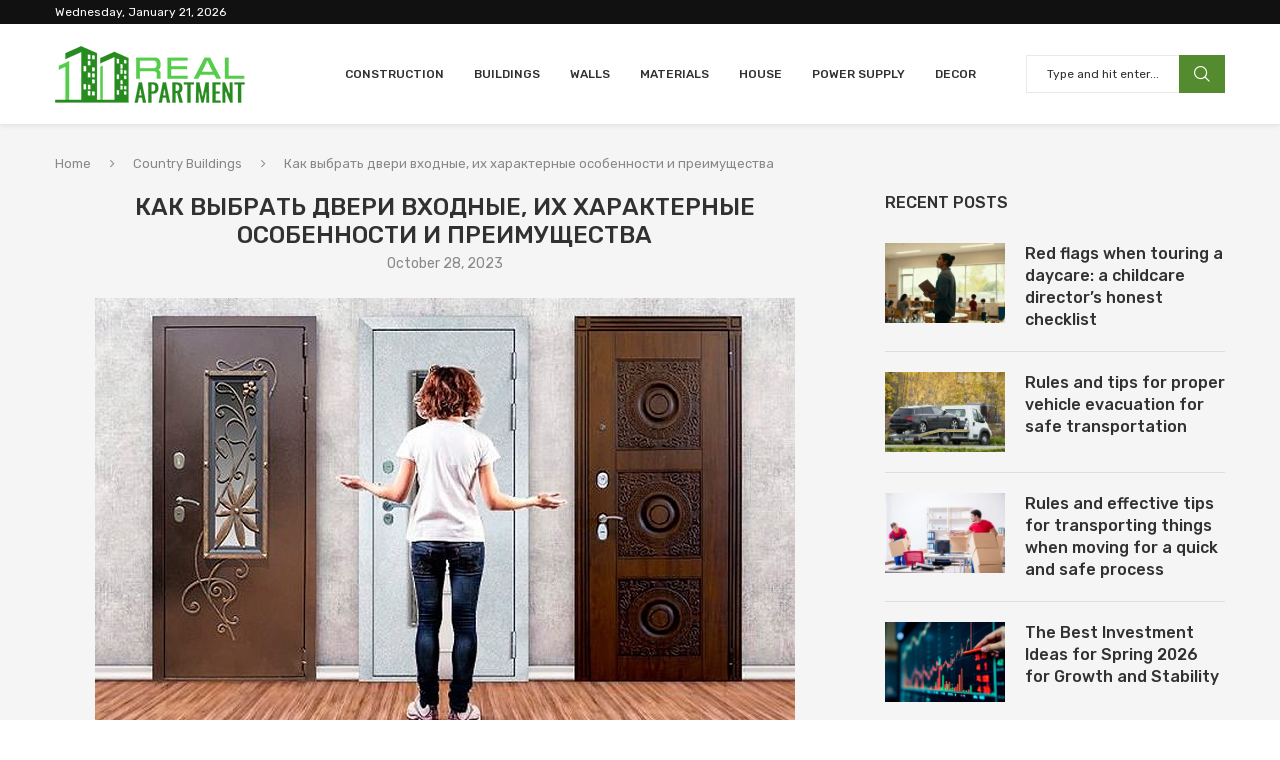

--- FILE ---
content_type: text/css
request_url: https://real-apartment.com/wp-content/uploads/elementor/css/post-1801.css?ver=1661442677
body_size: 477
content:
.elementor-1801 .elementor-element.elementor-element-4f09d26 > .elementor-container{max-width:1170px;}.elementor-1801 .elementor-element.elementor-element-4f09d26:not(.elementor-motion-effects-element-type-background), .elementor-1801 .elementor-element.elementor-element-4f09d26 > .elementor-motion-effects-container > .elementor-motion-effects-layer{background-color:#111111;}.elementor-1801 .elementor-element.elementor-element-4f09d26{transition:background 0.3s, border 0.3s, border-radius 0.3s, box-shadow 0.3s;padding:0px 0px 20px 0px;}.elementor-1801 .elementor-element.elementor-element-4f09d26 > .elementor-background-overlay{transition:background 0.3s, border-radius 0.3s, opacity 0.3s;}.elementor-1801 .elementor-element.elementor-element-723d5d1{--divider-border-style:solid;--divider-color:#313131;--divider-border-width:1px;}.elementor-1801 .elementor-element.elementor-element-723d5d1 .elementor-divider-separator{width:100%;}.elementor-1801 .elementor-element.elementor-element-723d5d1 .elementor-divider{padding-top:0px;padding-bottom:0px;}.elementor-1801 .elementor-element.elementor-element-7ca7a40 > .elementor-container{max-width:1170px;}.elementor-1801 .elementor-element.elementor-element-7ca7a40 > .elementor-container > .elementor-column > .elementor-widget-wrap{align-content:center;align-items:center;}.elementor-1801 .elementor-element.elementor-element-58ea898{text-align:left;}.elementor-1801 .elementor-element.elementor-element-58ea898 img{max-width:191px;}.elementor-1801 .elementor-element.elementor-element-30ea361{text-align:center;color:#BABABA;font-family:"Rubik", Sans-serif;font-size:13px;font-weight:400;}@media(max-width:1024px){.elementor-1801 .elementor-element.elementor-element-7ca7a40{padding:0px 15px 0px 15px;}.elementor-1801 .elementor-element.elementor-element-30ea361{text-align:center;}}@media(max-width:767px){.elementor-1801 .elementor-element.elementor-element-58ea898{text-align:center;}.elementor-1801 .elementor-element.elementor-element-30ea361{text-align:center;}.elementor-1801 .elementor-element.elementor-element-30ea361 > .elementor-widget-container{margin:20px 0px 20px 0px;}}@media(max-width:1024px) and (min-width:768px){.elementor-1801 .elementor-element.elementor-element-a8f52db{width:20%;}.elementor-1801 .elementor-element.elementor-element-9cf9ba9{width:50%;}}